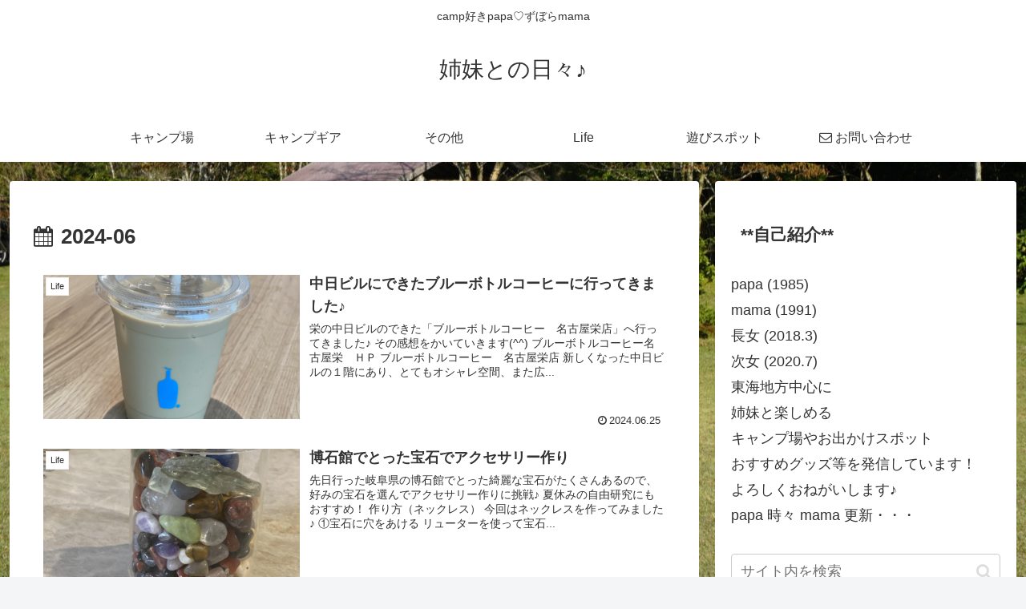

--- FILE ---
content_type: text/html; charset=utf-8
request_url: https://www.google.com/recaptcha/api2/aframe
body_size: 259
content:
<!DOCTYPE HTML><html><head><meta http-equiv="content-type" content="text/html; charset=UTF-8"></head><body><script nonce="PzplNT7adGqj8_FeMRXOPg">/** Anti-fraud and anti-abuse applications only. See google.com/recaptcha */ try{var clients={'sodar':'https://pagead2.googlesyndication.com/pagead/sodar?'};window.addEventListener("message",function(a){try{if(a.source===window.parent){var b=JSON.parse(a.data);var c=clients[b['id']];if(c){var d=document.createElement('img');d.src=c+b['params']+'&rc='+(localStorage.getItem("rc::a")?sessionStorage.getItem("rc::b"):"");window.document.body.appendChild(d);sessionStorage.setItem("rc::e",parseInt(sessionStorage.getItem("rc::e")||0)+1);localStorage.setItem("rc::h",'1768948311720');}}}catch(b){}});window.parent.postMessage("_grecaptcha_ready", "*");}catch(b){}</script></body></html>